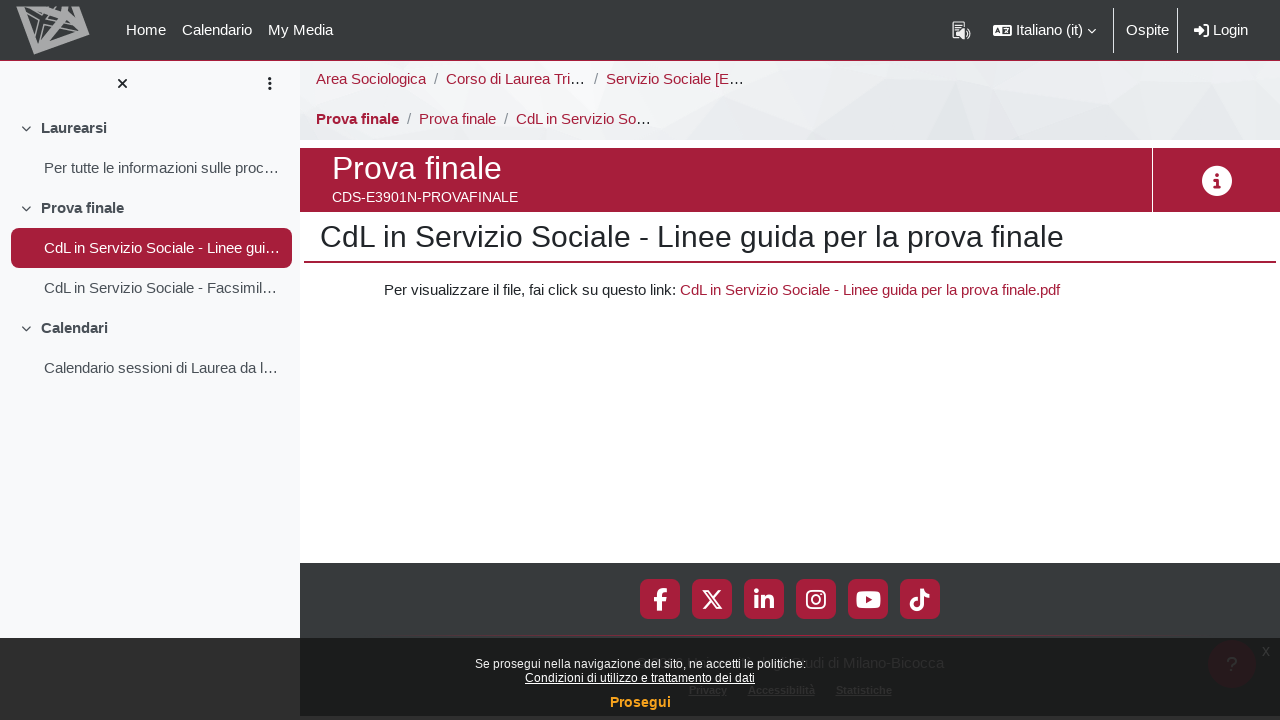

--- FILE ---
content_type: text/html; charset=utf-8
request_url: https://elearning.unimib.it/mod/resource/view.php?id=923523
body_size: 10944
content:
<!DOCTYPE html>

<html  dir="ltr" lang="it" xml:lang="it">
<head>
    <title>CDS-E3901N-PROVAFINALE: CdL in Servizio Sociale - Linee guida per la prova finale | e-Learning - UNIMIB</title>
    <link rel="shortcut icon" href="https://elearning.unimib.it/theme/image.php/bicocca/theme/1768917421/favicon" />
    <style type="text/css"></style><meta http-equiv="Content-Type" content="text/html; charset=utf-8" />
<meta name="keywords" content="moodle, CDS-E3901N-PROVAFINALE: CdL in Servizio Sociale - Linee guida per la prova finale | e-Learning - UNIMIB" />
<link rel="stylesheet" type="text/css" href="https://elearning.unimib.it/theme/yui_combo.php?rollup/3.18.1/yui-moodlesimple-min.css" /><script id="firstthemesheet" type="text/css">/** Required in order to fix style inclusion problems in IE with YUI **/</script><link rel="stylesheet" type="text/css" href="https://elearning.unimib.it/theme/styles.php/bicocca/1768917421_1767656120/all" />
<script>
//<![CDATA[
var M = {}; M.yui = {};
M.pageloadstarttime = new Date();
M.cfg = {"wwwroot":"https:\/\/elearning.unimib.it","apibase":"https:\/\/elearning.unimib.it\/r.php\/api","homeurl":{},"sesskey":"M5n2dAvnan","sessiontimeout":"7200","sessiontimeoutwarning":"1200","themerev":"1768917421","slasharguments":1,"theme":"bicocca","iconsystemmodule":"core\/icon_system_fontawesome","jsrev":"1768862218","admin":"admin","svgicons":true,"usertimezone":"Europa\/Roma","language":"it","courseId":41829,"courseContextId":1303363,"contextid":1307074,"contextInstanceId":923523,"langrev":1768862218,"templaterev":"1768862218","siteId":1,"userId":1};var yui1ConfigFn = function(me) {if(/-skin|reset|fonts|grids|base/.test(me.name)){me.type='css';me.path=me.path.replace(/\.js/,'.css');me.path=me.path.replace(/\/yui2-skin/,'/assets/skins/sam/yui2-skin')}};
var yui2ConfigFn = function(me) {var parts=me.name.replace(/^moodle-/,'').split('-'),component=parts.shift(),module=parts[0],min='-min';if(/-(skin|core)$/.test(me.name)){parts.pop();me.type='css';min=''}
if(module){var filename=parts.join('-');me.path=component+'/'+module+'/'+filename+min+'.'+me.type}else{me.path=component+'/'+component+'.'+me.type}};
YUI_config = {"debug":false,"base":"https:\/\/elearning.unimib.it\/lib\/yuilib\/3.18.1\/","comboBase":"https:\/\/elearning.unimib.it\/theme\/yui_combo.php?","combine":true,"filter":null,"insertBefore":"firstthemesheet","groups":{"yui2":{"base":"https:\/\/elearning.unimib.it\/lib\/yuilib\/2in3\/2.9.0\/build\/","comboBase":"https:\/\/elearning.unimib.it\/theme\/yui_combo.php?","combine":true,"ext":false,"root":"2in3\/2.9.0\/build\/","patterns":{"yui2-":{"group":"yui2","configFn":yui1ConfigFn}}},"moodle":{"name":"moodle","base":"https:\/\/elearning.unimib.it\/theme\/yui_combo.php?m\/1768862218\/","combine":true,"comboBase":"https:\/\/elearning.unimib.it\/theme\/yui_combo.php?","ext":false,"root":"m\/1768862218\/","patterns":{"moodle-":{"group":"moodle","configFn":yui2ConfigFn}},"filter":null,"modules":{"moodle-core-lockscroll":{"requires":["plugin","base-build"]},"moodle-core-notification":{"requires":["moodle-core-notification-dialogue","moodle-core-notification-alert","moodle-core-notification-confirm","moodle-core-notification-exception","moodle-core-notification-ajaxexception"]},"moodle-core-notification-dialogue":{"requires":["base","node","panel","escape","event-key","dd-plugin","moodle-core-widget-focusafterclose","moodle-core-lockscroll"]},"moodle-core-notification-alert":{"requires":["moodle-core-notification-dialogue"]},"moodle-core-notification-confirm":{"requires":["moodle-core-notification-dialogue"]},"moodle-core-notification-exception":{"requires":["moodle-core-notification-dialogue"]},"moodle-core-notification-ajaxexception":{"requires":["moodle-core-notification-dialogue"]},"moodle-core-blocks":{"requires":["base","node","io","dom","dd","dd-scroll","moodle-core-dragdrop","moodle-core-notification"]},"moodle-core-chooserdialogue":{"requires":["base","panel","moodle-core-notification"]},"moodle-core-dragdrop":{"requires":["base","node","io","dom","dd","event-key","event-focus","moodle-core-notification"]},"moodle-core-handlebars":{"condition":{"trigger":"handlebars","when":"after"}},"moodle-core-event":{"requires":["event-custom"]},"moodle-core-actionmenu":{"requires":["base","event","node-event-simulate"]},"moodle-core-maintenancemodetimer":{"requires":["base","node"]},"moodle-core_availability-form":{"requires":["base","node","event","event-delegate","panel","moodle-core-notification-dialogue","json"]},"moodle-course-categoryexpander":{"requires":["node","event-key"]},"moodle-course-dragdrop":{"requires":["base","node","io","dom","dd","dd-scroll","moodle-core-dragdrop","moodle-core-notification","moodle-course-coursebase","moodle-course-util"]},"moodle-course-management":{"requires":["base","node","io-base","moodle-core-notification-exception","json-parse","dd-constrain","dd-proxy","dd-drop","dd-delegate","node-event-delegate"]},"moodle-course-util":{"requires":["node"],"use":["moodle-course-util-base"],"submodules":{"moodle-course-util-base":{},"moodle-course-util-section":{"requires":["node","moodle-course-util-base"]},"moodle-course-util-cm":{"requires":["node","moodle-course-util-base"]}}},"moodle-form-shortforms":{"requires":["node","base","selector-css3","moodle-core-event"]},"moodle-form-dateselector":{"requires":["base","node","overlay","calendar"]},"moodle-question-chooser":{"requires":["moodle-core-chooserdialogue"]},"moodle-question-searchform":{"requires":["base","node"]},"moodle-availability_cohort-form":{"requires":["base","node","event","moodle-core_availability-form"]},"moodle-availability_completedactivities-form":{"requires":["base","node","event","moodle-core_availability-form"]},"moodle-availability_completion-form":{"requires":["base","node","event","moodle-core_availability-form"]},"moodle-availability_coursecompleted-form":{"requires":["base","node","event","moodle-core_availability-form"]},"moodle-availability_date-form":{"requires":["base","node","event","io","moodle-core_availability-form"]},"moodle-availability_grade-form":{"requires":["base","node","event","moodle-core_availability-form"]},"moodle-availability_group-form":{"requires":["base","node","event","moodle-core_availability-form"]},"moodle-availability_grouping-form":{"requires":["base","node","event","moodle-core_availability-form"]},"moodle-availability_ipaddress-form":{"requires":["base","node","event","moodle-core_availability-form"]},"moodle-availability_language-form":{"requires":["base","node","event","node-event-simulate","moodle-core_availability-form"]},"moodle-availability_othercompleted-form":{"requires":["base","node","event","moodle-core_availability-form"]},"moodle-availability_password-popup":{"requires":["base","node","event","moodle-core-notification-dialogue","io-base"]},"moodle-availability_password-form":{"requires":["base","node","event","event-valuechange","moodle-core_availability-form"]},"moodle-availability_profile-form":{"requires":["base","node","event","moodle-core_availability-form"]},"moodle-availability_role-form":{"requires":["base","node","event","moodle-core_availability-form"]},"moodle-mod_assign-history":{"requires":["node","transition"]},"moodle-mod_attendance-groupfilter":{"requires":["base","node"]},"moodle-mod_customcert-rearrange":{"requires":["dd-delegate","dd-drag"]},"moodle-mod_hsuforum-io":{"requires":["base","io-base","io-form","io-upload-iframe","json-parse"]},"moodle-mod_hsuforum-article":{"requires":["base","node","event","router","core_rating","querystring","moodle-mod_hsuforum-io","moodle-mod_hsuforum-livelog"]},"moodle-mod_hsuforum-livelog":{"requires":["widget"]},"moodle-mod_quiz-modform":{"requires":["base","node","event"]},"moodle-mod_quiz-questionchooser":{"requires":["moodle-core-chooserdialogue","moodle-mod_quiz-util","querystring-parse"]},"moodle-mod_quiz-dragdrop":{"requires":["base","node","io","dom","dd","dd-scroll","moodle-core-dragdrop","moodle-core-notification","moodle-mod_quiz-quizbase","moodle-mod_quiz-util-base","moodle-mod_quiz-util-page","moodle-mod_quiz-util-slot","moodle-course-util"]},"moodle-mod_quiz-autosave":{"requires":["base","node","event","event-valuechange","node-event-delegate","io-form","datatype-date-format"]},"moodle-mod_quiz-util":{"requires":["node","moodle-core-actionmenu"],"use":["moodle-mod_quiz-util-base"],"submodules":{"moodle-mod_quiz-util-base":{},"moodle-mod_quiz-util-slot":{"requires":["node","moodle-mod_quiz-util-base"]},"moodle-mod_quiz-util-page":{"requires":["node","moodle-mod_quiz-util-base"]}}},"moodle-mod_quiz-toolboxes":{"requires":["base","node","event","event-key","io","moodle-mod_quiz-quizbase","moodle-mod_quiz-util-slot","moodle-core-notification-ajaxexception"]},"moodle-mod_quiz-quizbase":{"requires":["base","node"]},"moodle-mod_scheduler-delselected":{"requires":["base","node","event"]},"moodle-mod_scheduler-studentlist":{"requires":["base","node","event","io"]},"moodle-mod_scheduler-saveseen":{"requires":["base","node","event"]},"moodle-message_airnotifier-toolboxes":{"requires":["base","node","io"]},"moodle-block_xp-notification":{"requires":["base","node","handlebars","button-plugin","moodle-core-notification-dialogue"]},"moodle-block_xp-filters":{"requires":["base","node","moodle-core-dragdrop","moodle-core-notification-confirm","moodle-block_xp-rulepicker"]},"moodle-block_xp-rulepicker":{"requires":["base","node","handlebars","moodle-core-notification-dialogue"]},"moodle-editor_atto-rangy":{"requires":[]},"moodle-editor_atto-editor":{"requires":["node","transition","io","overlay","escape","event","event-simulate","event-custom","node-event-html5","node-event-simulate","yui-throttle","moodle-core-notification-dialogue","moodle-editor_atto-rangy","handlebars","timers","querystring-stringify"]},"moodle-editor_atto-plugin":{"requires":["node","base","escape","event","event-outside","handlebars","event-custom","timers","moodle-editor_atto-menu"]},"moodle-editor_atto-menu":{"requires":["moodle-core-notification-dialogue","node","event","event-custom"]},"moodle-report_eventlist-eventfilter":{"requires":["base","event","node","node-event-delegate","datatable","autocomplete","autocomplete-filters"]},"moodle-report_loglive-fetchlogs":{"requires":["base","event","node","io","node-event-delegate"]},"moodle-gradereport_history-userselector":{"requires":["escape","event-delegate","event-key","handlebars","io-base","json-parse","moodle-core-notification-dialogue"]},"moodle-qbank_editquestion-chooser":{"requires":["moodle-core-chooserdialogue"]},"moodle-tool_lp-dragdrop-reorder":{"requires":["moodle-core-dragdrop"]},"moodle-local_kaltura-ltitinymcepanel":{"requires":["base","node","panel","node-event-simulate"]},"moodle-local_kaltura-lticontainer":{"requires":["base","node"]},"moodle-local_kaltura-ltipanel":{"requires":["base","node","panel","node-event-simulate"]},"moodle-local_kaltura-ltiservice":{"requires":["base","node","node-event-simulate"]},"moodle-assignfeedback_editpdf-editor":{"requires":["base","event","node","io","graphics","json","event-move","event-resize","transition","querystring-stringify-simple","moodle-core-notification-dialog","moodle-core-notification-alert","moodle-core-notification-warning","moodle-core-notification-exception","moodle-core-notification-ajaxexception"]},"moodle-atto_accessibilitychecker-button":{"requires":["color-base","moodle-editor_atto-plugin"]},"moodle-atto_accessibilityhelper-button":{"requires":["moodle-editor_atto-plugin"]},"moodle-atto_align-button":{"requires":["moodle-editor_atto-plugin"]},"moodle-atto_bfimage-button":{"requires":["moodle-editor_atto-plugin"]},"moodle-atto_bflink-button":{"requires":["moodle-editor_atto-plugin"]},"moodle-atto_bold-button":{"requires":["moodle-editor_atto-plugin"]},"moodle-atto_charmap-button":{"requires":["moodle-editor_atto-plugin"]},"moodle-atto_clear-button":{"requires":["moodle-editor_atto-plugin"]},"moodle-atto_collapse-button":{"requires":["moodle-editor_atto-plugin"]},"moodle-atto_emojipicker-button":{"requires":["moodle-editor_atto-plugin"]},"moodle-atto_emoticon-button":{"requires":["moodle-editor_atto-plugin"]},"moodle-atto_equation-button":{"requires":["moodle-editor_atto-plugin","moodle-core-event","io","event-valuechange","tabview","array-extras"]},"moodle-atto_h5p-button":{"requires":["moodle-editor_atto-plugin"]},"moodle-atto_html-button":{"requires":["promise","moodle-editor_atto-plugin","moodle-atto_html-beautify","moodle-atto_html-codemirror","event-valuechange"]},"moodle-atto_html-beautify":{},"moodle-atto_html-codemirror":{"requires":["moodle-atto_html-codemirror-skin"]},"moodle-atto_image-button":{"requires":["moodle-editor_atto-plugin"]},"moodle-atto_indent-button":{"requires":["moodle-editor_atto-plugin"]},"moodle-atto_italic-button":{"requires":["moodle-editor_atto-plugin"]},"moodle-atto_link-button":{"requires":["moodle-editor_atto-plugin"]},"moodle-atto_managefiles-button":{"requires":["moodle-editor_atto-plugin"]},"moodle-atto_managefiles-usedfiles":{"requires":["node","escape"]},"moodle-atto_media-button":{"requires":["moodle-editor_atto-plugin","moodle-form-shortforms"]},"moodle-atto_noautolink-button":{"requires":["moodle-editor_atto-plugin"]},"moodle-atto_orderedlist-button":{"requires":["moodle-editor_atto-plugin"]},"moodle-atto_recordrtc-recording":{"requires":["moodle-atto_recordrtc-button"]},"moodle-atto_recordrtc-button":{"requires":["moodle-editor_atto-plugin","moodle-atto_recordrtc-recording"]},"moodle-atto_rtl-button":{"requires":["moodle-editor_atto-plugin"]},"moodle-atto_strike-button":{"requires":["moodle-editor_atto-plugin"]},"moodle-atto_subscript-button":{"requires":["moodle-editor_atto-plugin"]},"moodle-atto_superscript-button":{"requires":["moodle-editor_atto-plugin"]},"moodle-atto_table-button":{"requires":["moodle-editor_atto-plugin","moodle-editor_atto-menu","event","event-valuechange"]},"moodle-atto_title-button":{"requires":["moodle-editor_atto-plugin"]},"moodle-atto_underline-button":{"requires":["moodle-editor_atto-plugin"]},"moodle-atto_undo-button":{"requires":["moodle-editor_atto-plugin"]},"moodle-atto_unorderedlist-button":{"requires":["moodle-editor_atto-plugin"]}}},"gallery":{"name":"gallery","base":"https:\/\/elearning.unimib.it\/lib\/yuilib\/gallery\/","combine":true,"comboBase":"https:\/\/elearning.unimib.it\/theme\/yui_combo.php?","ext":false,"root":"gallery\/1768862218\/","patterns":{"gallery-":{"group":"gallery"}}}},"modules":{"core_filepicker":{"name":"core_filepicker","fullpath":"https:\/\/elearning.unimib.it\/lib\/javascript.php\/1768862218\/repository\/filepicker.js","requires":["base","node","node-event-simulate","json","async-queue","io-base","io-upload-iframe","io-form","yui2-treeview","panel","cookie","datatable","datatable-sort","resize-plugin","dd-plugin","escape","moodle-core_filepicker","moodle-core-notification-dialogue"]},"core_comment":{"name":"core_comment","fullpath":"https:\/\/elearning.unimib.it\/lib\/javascript.php\/1768862218\/comment\/comment.js","requires":["base","io-base","node","json","yui2-animation","overlay","escape"]}},"logInclude":[],"logExclude":[],"logLevel":null};
M.yui.loader = {modules: {}};

//]]>
</script>

    <meta name="viewport" content="width=device-width, initial-scale=1.0">
</head>
<body  id="page-mod-resource-view" class="format-topics  path-mod path-mod-resource chrome dir-ltr lang-it yui-skin-sam yui3-skin-sam elearning-unimib-it pagelayout-incourse course-41829 context-1307074 cmid-923523 cm-type-resource category-8438 theme uses-drawers drawer-open-index has-region-side-pre empty-region-side-pre has-region-content-pre empty-region-content-pre">
<div class="toast-wrapper mx-auto py-0 fixed-top" role="status" aria-live="polite"></div>
<div id="page-wrapper" class="d-print-block">

    <div>
    <a class="sr-only sr-only-focusable" href="#maincontent">Vai al contenuto principale</a>
</div><script src="https://elearning.unimib.it/lib/javascript.php/1768862218/lib/polyfills/polyfill.js"></script>
<script src="https://elearning.unimib.it/theme/yui_combo.php?rollup/3.18.1/yui-moodlesimple-min.js"></script><script src="https://elearning.unimib.it/lib/javascript.php/1768862218/lib/javascript-static.js"></script>
<script>
//<![CDATA[
document.body.className += ' jsenabled';
//]]>
</script>


<style>.box.moodle-has-zindex.maintenancewarning { border: 1px solid #a71e3b; display: block !important;z-index: 2000;  }</style><div class="eupopup eupopup-container eupopup-container-block eupopup-container-bottom eupopup-block eupopup-style-compact" role="dialog" aria-label="Politiche">
    </div>
    <div class="eupopup-markup d-none">
        <div class="eupopup-head"></div>
        <div class="eupopup-body">
            Se prosegui nella navigazione del sito, ne accetti le politiche:
            <ul>
                    <li>
                        <a href="https://elearning.unimib.it/admin/tool/policy/view.php?versionid=2&amp;returnurl=https%3A%2F%2Felearning.unimib.it%2Fmod%2Fresource%2Fview.php%3Fid%3D923523" data-action="view-guest" data-versionid="2" data-behalfid="1">
                            Condizioni di utilizzo e trattamento dei dati
                        </a>
                    </li>
            </ul>
        </div>
        <div class="eupopup-buttons">
            <a href="#" class="eupopup-button eupopup-button_1">Prosegui</a>
        </div>
        <div class="clearfix"></div>
        <a href="#" class="eupopup-closebutton">x</a>
    </div>

    <nav class="navbar fixed-top navbar-dark bg-dark navbar-expand" aria-label="Navigazione del sito">
    
        <button class="navbar-toggler aabtn d-block d-md-none px-1 my-1 border-0" data-toggler="drawers"
                data-action="toggle" data-target="theme_boost-drawers-primary">
            <span class="navbar-toggler-icon"></span>
            <span class="sr-only">Pannello laterale</span>
        </button>
    
        <a href="https://elearning.unimib.it/" class="navbar-brand d-none d-md-flex align-items-center m-0 mr-4 p-0 aabtn">
    
                <img src="https://elearning.unimib.it/pluginfile.php/1/core_admin/logocompact/300x300/1768917421/logo-small.png" class="logo mr-1" alt="e-Learning - UNIMIB">
        </a>
            <div class="primary-navigation">
                <nav class="moremenu navigation">
                    <ul id="moremenu-6970b15e42032-navbar-nav" role="menubar" class="nav more-nav navbar-nav">
                                <li data-key="home" class="nav-item" role="none" data-forceintomoremenu="false">
                                            <a role="menuitem" class="nav-link  "
                                                href="https://elearning.unimib.it/"
                                                
                                                
                                                data-disableactive="true"
                                                tabindex="-1"
                                            >
                                                Home
                                            </a>
                                </li>
                                <li data-key="calendar" class="nav-item" role="none" data-forceintomoremenu="false">
                                            <a role="menuitem" class="nav-link  "
                                                href="https://elearning.unimib.it/calendar/view.php?view=month"
                                                
                                                
                                                data-disableactive="true"
                                                tabindex="-1"
                                            >
                                                Calendario
                                            </a>
                                </li>
                                <li data-key="" class="nav-item" role="none" data-forceintomoremenu="false">
                                            <a role="menuitem" class="nav-link  "
                                                href="https://elearning.unimib.it/local/mymedia/mymedia.php"
                                                
                                                
                                                data-disableactive="true"
                                                tabindex="-1"
                                            >
                                                My Media
                                            </a>
                                </li>
                        <li role="none" class="nav-item dropdown dropdownmoremenu d-none" data-region="morebutton">
                            <a class="dropdown-toggle nav-link " href="#" id="moremenu-dropdown-6970b15e42032" role="menuitem" data-toggle="dropdown" aria-haspopup="true" aria-expanded="false" tabindex="-1">
                                Altro
                            </a>
                            <ul class="dropdown-menu dropdown-menu-left" data-region="moredropdown" aria-labelledby="moremenu-dropdown-6970b15e42032" role="menu">
                            </ul>
                        </li>
                    </ul>
                </nav>
            </div>
    
        <ul class="navbar-nav d-none d-md-flex my-1 px-1">
            <!-- page_heading_menu -->
            
        </ul>
    
        <div id="usernavigation" class="navbar-nav ml-auto">
                <!-- readspeaker -->
                <div id="nav-readspeaker" class="popover-region">
                    <script type='text/javascript'>
                        window.rsConf = {
                            general: {usePost: true},
                            moodle: {
                                customerid: '12247',
                                region: 'eu',
                                latestVersion: '1',
                                em: '0'
                            },
                            ui: {vertical: 'top', tools: {voicesettings: true}}
                        };
                            window.rsDocReaderConf = {
                                cid: "12247",
                                proxypath: "https://elearning.unimib.it/blocks/readspeaker_embhl/docreader/proxy.php",
                                lang: "it_it"
                            };
                    </script>
                    <a accesskey="R"
                       href="https://app-eu.readspeaker.com/cgi-bin/rsent?customerid=12247&lang=it_it&readid=page-content&url=https%3A%2F%2Felearning.unimib.it%2Fmod%2Fresource%2Fview.php%3Fid%3D923523&voice=Gaia"
                       class="nav-link position-relative icon-no-margin rs_href" type="button"
                       id="readspeaker-button"
                       title="Ascolta questa pagina con ReadSpeaker"
                       aria-haspopup="true" onclick="readpage(this.href, 'readspeaker-player'); return false;">
                        <img class="icon" src="https://elearning.unimib.it/theme/image.php/bicocca/theme/1768917421/readspeaker/icon" alt="Ascolta questa pagina con ReadSpeaker">
                    </a>
                    <div id="readspeaker-player"
                         class="rs_preserve rs_skip rs_addtools rs_splitbutton rs_exp rsfloating rsdetached">
                        <button type="button" class="rsbtn_tooltoggle" data-rslang="title/arialabel:toggletoolbar"
                                title="Open/close toolbar" aria-label="Open/close toolbar" aria-expanded="false"
                                data-rs-container="readspeaker-player" accesskey="1" style="display: none;">
                            <span class="rsicn rsicn-arrow-down" aria-hidden="true"></span>
                        </button>
                    </div>
                </div>
                <div class="langmenu">
                    <div class="dropdown show">
                        <a href="#" role="button" id="lang-menu-toggle" data-toggle="dropdown" aria-label="Lingua" aria-haspopup="true" aria-controls="lang-action-menu" class="btn dropdown-toggle">
                            <i class="icon fa fa-language fa-fw me-1" aria-hidden="true"></i>
                            <span class="langbutton">
                                Italiano ‎(it)‎
                            </span>
                            <b class="caret"></b>
                        </a>
                        <div role="menu" aria-labelledby="lang-menu-toggle" id="lang-action-menu" class="dropdown-menu dropdown-menu-right">
                                    <a href="https://elearning.unimib.it/mod/resource/view.php?id=923523&amp;lang=en" class="dropdown-item ps-5" role="menuitem" 
                                            lang="en" >
                                        English ‎(en)‎
                                    </a>
                                    <a href="#" class="dropdown-item ps-5" role="menuitem" aria-current="true"
                                            >
                                        Italiano ‎(it)‎
                                    </a>
                        </div>
                    </div>
                </div>
                <div class="divider border-left h-75 align-self-center mx-1"></div>
            
            <div class="d-flex align-items-stretch usermenu-container" data-region="usermenu">
                    <div class="usermenu">
                            <span class="login px-2">
                                    Ospite
                                    <div class="divider border-left h-75 align-self-center mx-2"></div>
                                    <a class="nav-link" href="https://elearning.unimib.it/login/index.php"><i class="fa fa-sign-in" aria-hidden="true"></i>&nbsp;Login</a>
                            </span>
                    </div>
            </div>
            
        </div>
    </nav>
    

<div  class="drawer drawer-left drawer-primary d-print-none not-initialized" data-region="fixed-drawer" id="theme_boost-drawers-primary" data-preference="" data-state="show-drawer-primary" data-forceopen="0" data-close-on-resize="1">
    <div class="drawerheader mb-2">
        <button
                class="btn drawertoggle icon-no-margin hidden"
                data-toggler="drawers"
                data-action="closedrawer"
                data-target="theme_boost-drawers-primary"
                data-toggle="tooltip"
                data-placement="right"
                title="Chiudi cassetto"
        >
            <i class="icon fa fa-xmark fa-fw " aria-hidden="true" ></i>
        </button>
                <a
            href="https://elearning.unimib.it/"
            title="e-Learning - UNIMIB"
            data-region="site-home-link"
            class="aabtn text-reset d-flex align-items-center py-1 h-100"
        >
                <img src="https://elearning.unimib.it/pluginfile.php/1/core_admin/logocompact/300x300/1768917421/logo-small.png" class="logo py-1 h-100" alt="e-Learning - UNIMIB">
        </a>

        <div class="drawerheadercontent hidden">
            
        </div>
    </div>
    <div class="drawercontent drag-container" data-usertour="scroller">
                <div class="list-group">
                <a href="https://elearning.unimib.it/" class="list-group-item list-group-item-action  " >
                    Home
                </a>
                <a href="https://elearning.unimib.it/calendar/view.php?view=month" class="list-group-item list-group-item-action  " >
                    Calendario
                </a>
                <a href="https://elearning.unimib.it/local/mymedia/mymedia.php" class="list-group-item list-group-item-action  " >
                    My Media
                </a>
        </div>

    </div>
</div>
        <div  class="drawer drawer-left show d-print-none not-initialized" data-region="fixed-drawer" id="theme_boost-drawers-courseindex" data-preference="drawer-open-index" data-state="show-drawer-left" data-forceopen="0" data-close-on-resize="0">
    <div class="drawerheader mb-2">
        <button
                class="btn drawertoggle icon-no-margin hidden"
                data-toggler="drawers"
                data-action="closedrawer"
                data-target="theme_boost-drawers-courseindex"
                data-toggle="tooltip"
                data-placement="right"
                title="Chiudi indice del corso"
        >
            <i class="icon fa fa-xmark fa-fw " aria-hidden="true" ></i>
        </button>
        
        <div class="drawerheadercontent hidden">
                            <div id="courseindexdrawercontrols" class="dropdown">
                    <button class="btn drawertoggle mx-2"
                            type="button"
                            data-toggle="dropdown"
                            aria-haspopup="true"
                            aria-expanded="false"
                            title="Opzioni indice del corso"
                    >
                        <i class="icon fa fa-ellipsis-v fa-fw m-0" aria-hidden="true"></i>
                    </button>
                    <div class="dropdown-menu dropdown-menu-right">
                        <a class="dropdown-item"
                           href="#"
                           data-action="expandallcourseindexsections"
                        >
                            <i class="icon fa fa-angles-down fa-fw " aria-hidden="true" ></i>
                            Espandi tutto
                        </a>
                        <a class="dropdown-item"
                           href="#"
                           data-action="collapseallcourseindexsections"
                        >
                            <span class="dir-rtl-hide"><i class="icon fa fa-angles-right fa-fw " aria-hidden="true" ></i></span>
                            <span class="dir-ltr-hide"><i class="icon fa fa-angles-left fa-fw " aria-hidden="true" ></i></span>
                            Minimizza tutto
                        </a>
                    </div>
                </div>

        </div>
    </div>
    <div class="drawercontent drag-container" data-usertour="scroller">
                        <nav id="courseindex" class="courseindex">
    <div id="courseindex-content">
        <div data-region="loading-placeholder-content" aria-hidden="true" id="course-index-placeholder">
            <ul class="placeholders list-unstyled px-5">
                <li>
                    <div class="col-md-6 p-0 d-flex align-items-center">
                        <div class="bg-pulse-grey rounded-circle me-2"></div>
                        <div class="bg-pulse-grey w-100"></div>
                    </div>
                </li>
                <li>
                    <div class="col-md-6 p-0 d-flex align-items-center">
                        <div class="bg-pulse-grey rounded-circle me-2"></div>
                        <div class="bg-pulse-grey w-100"></div>
                    </div>
                </li>
                <li>
                    <div class="col-md-6 p-0 d-flex align-items-center">
                        <div class="bg-pulse-grey rounded-circle me-2"></div>
                        <div class="bg-pulse-grey w-100"></div>
                    </div>
                </li>
                <li>
                    <div class="col-md-6 p-0 d-flex align-items-center">
                        <div class="bg-pulse-grey rounded-circle me-2"></div>
                        <div class="bg-pulse-grey w-100"></div>
                    </div>
                </li>
            </ul>
        </div>
    </div>
</nav>

    </div>
</div>
    <div id="page" data-region="mainpage" data-usertour="scroller"
         class="drawers has-drawer-left show-drawer-left  drag-container">
        <div id="topofscroll" class="main-inner px-0">
            <div class="drawer-toggles d-flex">
                    <div class="drawer-toggler drawer-left-toggle open-nav d-print-none">
                        <button
                                class="btn icon-no-margin"
                                data-toggler="drawers"
                                data-action="toggle"
                                data-target="theme_boost-drawers-courseindex"
                                data-toggle="tooltip"
                                data-placement="right"
                                title="Apri indice del corso"
                        >
                            <span class="sr-only">Apri indice del corso</span>
                            <i class="icon fa fa-list fa-fw " aria-hidden="true" ></i>
                        </button>
                    </div>
            </div>
            <header id="page-header" class="row no-gutters">
    <div class="navigation-container d-flex flex-wrap col-12 mb-2">
            <div id="page-navbar">
                <nav role="navigation" class="d-flex align-items-center" aria-label="Barra di navigazione">
    <!--    <a class="home-link text-center" href="https://elearning.unimib.it">-->
    <!--        <i class="fa fa-home fa-fw fa-2x" aria-hidden="true"></i>-->
    <!--        <span class="sr-only">Home</span>-->
    <!--    </a>-->
    <div class="breadcrumb-container px-2">
        <span class="accesshide">Percorso della pagina</span>
        <ol class="breadcrumb category-nav">
                    <li class="breadcrumb-item text-truncate"><a
                            href="https://elearning.unimib.it/course/index.php?categoryid=3242" title="Area Sociologica">Area Sociologica</a></li>
                    <li class="breadcrumb-item text-truncate"><a
                            href="https://elearning.unimib.it/course/index.php?categoryid=3277" title="Corso di Laurea Triennale">Corso di Laurea Triennale</a></li>
                    <li class="breadcrumb-item text-truncate"><a
                            href="https://elearning.unimib.it/course/index.php?categoryid=3300" title="Servizio Sociale [E3902N - E3901N]">Servizio Sociale [E3902N - E3901N]</a></li>
        </ol>
        <ol class="breadcrumb course-nav">
                    <li class="breadcrumb-item text-truncate"><a
                            href="https://elearning.unimib.it/course/view.php?id=41829" title="Prova finale">Prova finale</a></li>
                    <li class="breadcrumb-item text-truncate"><a
                            href="https://elearning.unimib.it/course/section.php?id=209895" >Prova finale</a></li>
                    <li class="breadcrumb-item text-truncate"><a
                            href="https://elearning.unimib.it/mod/resource/view.php?id=923523" title="File">CdL in Servizio Sociale - Linee guida per la prova finale</a></li>
        </ol>
    </div>
</nav>
            </div>

    </div>
        <div class="course-header-container d-flex col-12 p-0 justify-content-between ">
            <div id="course-header" class="flex-fill text-truncate">
                <div class="coursename">
    
    <span class="sr-only">Titolo del corso</span>
    <div class="card-title course-fullname text-truncate">Prova finale</div>
    <span class="sr-only">Codice identificativo del corso</span>
    <div class="card-subtitle course-shortname text-truncate">CDS-E3901N-PROVAFINALE</div>
</div>
            </div>
                    <div id="course-header-info" class="text-center d-none d-sm-flex">
                        <a class="d-block w-100 h-100" href="https://elearning.unimib.it/course/info.php?id=41829">
                            <span class="sr-only">Descrizione del corso</span>
                            <i class="fa fa-info-circle fa-2x align-middle" aria-hidden="true"></i>
                        </a>
                    </div>
        </div>
    <div class="header-actions-container mx-auto" data-region="header-actions-container">
    </div>
</header>
            <div id="page-content" class="pb-3 px-1 d-print-block">
                <div id="region-main-box">
                    <section id="region-main" aria-label="Contenuto">

                        <span class="notifications" id="user-notifications"></span>
                            <span id="maincontent"></span>
                                <h2 class="activity-title">CdL in Servizio Sociale - Linee guida per la prova finale</h2>
                            <div class="activity-header" data-for="page-activity-header">
                                <span class="sr-only">Aggregazione dei criteri</span>
                                <div data-region="activity-information" data-activityname="CdL in Servizio Sociale - Linee guida per la prova finale" class="activity-information">


</div>
</div>
                        <div role="main"><div class="resourceworkaround">Per visualizzare il file, fai click su questo link: <a href="https://elearning.unimib.it/pluginfile.php/1307074/mod_resource/content/1/CdL%20in%20Servizio%20Sociale%20-%20Linee%20guida%20per%20la%20prova%20finale.pdf" onclick="this.target='_blank'">CdL in Servizio Sociale - Linee guida per la prova finale.pdf</a></div></div>
                        
                        

                    </section>
                </div>
            </div>
        </div>
        
        <footer id="page-footer" class="footer-dark bg-dark text-light py-3">
            <div data-region="footer-container-popover">
                <button class="btn btn-icon btn-primary bg-primary icon-no-margin btn-footer-popover"
                        data-action="footer-popover"
                        aria-label="Visualizza piè di pagina">
                    <i class="icon fa fa-question fa-fw " aria-hidden="true" ></i>
                </button>
            </div>
            <div class="footer-content-popover container" data-region="footer-content-popover">
                <div class="footer-section p-3 border-bottom">
                    <div class="logininfo">
                        <div class="logininfo">Ospite (<a href="https://elearning.unimib.it/login/index.php">Login</a>)</div>
                    </div>
                    <div class="tool_usertours-resettourcontainer">
                    </div>
        
                    <div class="policiesfooter"><a href="https://elearning.unimib.it/admin/tool/policy/viewall.php?returnurl=https%3A%2F%2Felearning.unimib.it%2Fmod%2Fresource%2Fview.php%3Fid%3D923523">Politiche</a></div><div><a class="mobilelink" href="https://download.moodle.org/mobile?version=2024100708.02&amp;lang=it&amp;iosappid=633359593&amp;androidappid=com.moodle.moodlemobile&amp;siteurl=https%3A%2F%2Felearning.unimib.it">Ottieni l'app mobile</a></div>
                    <script>
//<![CDATA[
var require = {
    baseUrl : 'https://elearning.unimib.it/lib/requirejs.php/1768862218/',
    // We only support AMD modules with an explicit define() statement.
    enforceDefine: true,
    skipDataMain: true,
    waitSeconds : 0,

    paths: {
        jquery: 'https://elearning.unimib.it/lib/javascript.php/1768862218/lib/jquery/jquery-3.7.1.min',
        jqueryui: 'https://elearning.unimib.it/lib/javascript.php/1768862218/lib/jquery/ui-1.13.2/jquery-ui.min',
        jqueryprivate: 'https://elearning.unimib.it/lib/javascript.php/1768862218/lib/requirejs/jquery-private'
    },

    // Custom jquery config map.
    map: {
      // '*' means all modules will get 'jqueryprivate'
      // for their 'jquery' dependency.
      '*': { jquery: 'jqueryprivate' },

      // 'jquery-private' wants the real jQuery module
      // though. If this line was not here, there would
      // be an unresolvable cyclic dependency.
      jqueryprivate: { jquery: 'jquery' }
    }
};

//]]>
</script>
<script src="https://elearning.unimib.it/lib/javascript.php/1768862218/lib/requirejs/require.min.js"></script>
<script>
//<![CDATA[
M.util.js_pending("core/first");
require(['core/first'], function() {
require(['core/prefetch'])
;
require(["media_videojs/loader"], function(loader) {
    loader.setUp('it');
});;
M.util.js_pending('filter_glossary/autolinker'); require(['filter_glossary/autolinker'], function(amd) {amd.init(); M.util.js_complete('filter_glossary/autolinker');});;
M.util.js_pending('filter_mathjaxloader/loader'); require(['filter_mathjaxloader/loader'], function(amd) {amd.configure({"mathjaxconfig":"MathJax.Hub.Config({\r\n    config: [\"Accessible.js\", \"Safe.js\"],\r\n    errorSettings: { message: [\"!\"] },\r\n    skipStartupTypeset: true,\r\n    messageStyle: \"none\",\r\n    jax: [\"input\/TeX\",\"input\/MathML\",\"output\/HTML-CSS\",\"output\/NativeMML\"],\r\n    extensions: [\"tex2jax.js\",\"mml2jax.js\",\"MathMenu.js\",\"MathZoom.js\"],\r\n    TeX: {\r\n        extensions: [\"AMSmath.js\",\"AMSsymbols.js\",\"noErrors.js\",\"noUndefined.js\",\"mhchem.js\"]\r\n    },\r\n    tex2jax: {\r\n        inlineMath: [ ['$','$'], [\"\\\\(\",\"\\\\)\"] ],\r\n        displayMath: [ ['$$','$$'], [\"\\\\[\",\"\\\\]\"] ],\r\n        processEscapes: true\r\n    },\r\n    \"HTML-CSS\": { availableFonts: [\"TeX\"] }\r\n});","lang":"it"}); M.util.js_complete('filter_mathjaxloader/loader');});;
M.util.js_pending('core_courseformat/courseeditor'); require(['core_courseformat/courseeditor'], function(amd) {amd.setViewFormat("41829", {"editing":false,"supportscomponents":true,"statekey":"1768862218_1768993118","overriddenStrings":[]}); M.util.js_complete('core_courseformat/courseeditor');});;

require(['core_courseformat/local/courseindex/placeholder'], function(component) {
    component.init('course-index-placeholder');
});
;

require(['core_courseformat/local/courseindex/drawer'], function(component) {
    component.init('courseindex');
});
;
function legacy_activity_onclick_handler_1(e) { e.halt(); window.open('https://elearning.unimib.it/mod/url/view.php?id=218956&redirect=1'); return false; };
function legacy_activity_onclick_handler_2(e) { e.halt(); window.open('https://elearning.unimib.it/mod/resource/view.php?id=923523&redirect=1'); return false; };
function legacy_activity_onclick_handler_3(e) { e.halt(); window.open('https://elearning.unimib.it/mod/resource/view.php?id=923527&redirect=1'); return false; };
M.util.js_pending('local_bfnewwindow/bfnewwindow'); require(['local_bfnewwindow/bfnewwindow'], function(amd) {amd.initialise("41829", "2024100708.02", false); M.util.js_complete('local_bfnewwindow/bfnewwindow');});;
M.util.js_pending('core_courseformat/local/content/activity_header'); require(['core_courseformat/local/content/activity_header'], function(amd) {amd.init(); M.util.js_complete('core_courseformat/local/content/activity_header');});;

        require(['jquery', 'tool_policy/jquery-eu-cookie-law-popup', 'tool_policy/policyactions'], function($, Popup, ActionsMod) {
            // Initialise the guest popup.
            $(document).ready(function() {
                // Initialize popup.
                $(document.body).addClass('eupopup');
                if ($(".eupopup").length > 0) {
                    $(document).euCookieLawPopup().init();
                }

                // Initialise the JS for the modal window which displays the policy versions.
                ActionsMod.init('[data-action="view-guest"]');
            });
        });
    ;

    require(['core/moremenu'], function(moremenu) {
        moremenu(document.querySelector('#moremenu-6970b15e42032-navbar-nav'));
    });
;

    require(['core/usermenu'], function(UserMenu) {
    UserMenu.init();
    });
;

    require(['theme_boost/drawers']);
;

    require(['theme_boost/courseindexdrawercontrols'], function(component) {
    component.init('courseindexdrawercontrols');
    });
;

    require(['theme_boost/drawers']);
;

    require(['theme_boost/footer-popover'], function(FooterPopover) {
    FooterPopover.init();
    });
;

    M.util.js_pending('theme_boost/loader');
    require(['theme_boost/loader', 'theme_boost/drawer', 'theme_bicocca/bootstrap-postconfig'], function(Loader, Drawer, BootstrapPostconfig) {
    Drawer.init();
    M.util.js_complete('theme_boost/loader');
    BootstrapPostconfig.init();
    });
;
M.util.js_pending('core/notification'); require(['core/notification'], function(amd) {amd.init(1307074, []); M.util.js_complete('core/notification');});;
M.util.js_pending('core/log'); require(['core/log'], function(amd) {amd.setConfig({"level":"warn"}); M.util.js_complete('core/log');});;
M.util.js_pending('core/page_global'); require(['core/page_global'], function(amd) {amd.init(); M.util.js_complete('core/page_global');});;
M.util.js_pending('core/utility'); require(['core/utility'], function(amd) {M.util.js_complete('core/utility');});;
M.util.js_pending('core/storage_validation'); require(['core/storage_validation'], function(amd) {amd.init(null); M.util.js_complete('core/storage_validation');});
    M.util.js_complete("core/first");
});
//]]>
</script>
<script src="https://cdn.jsdelivr.net/npm/mathjax@2.7.9/MathJax.js?delayStartupUntil=configured"></script>
<script>
//<![CDATA[
M.str = {"moodle":{"lastmodified":"Ultime modifiche","name":"Nome","error":"Errore","info":"Informazioni","yes":"S\u00ec","no":"No","cancel":"Annulla","confirm":"Conferma","areyousure":"Sei sicuro?","closebuttontitle":"Chiudi","unknownerror":"Errore sconosciuto","file":"File","url":"URL","collapseall":"Minimizza tutto","expandall":"Espandi tutto"},"repository":{"type":"Tipo","size":"Dimensione","invalidjson":"Stringa JSON non valida","nofilesattached":"Non sono presenti file allegati","filepicker":"File picker","logout":"Logout","nofilesavailable":"Non sono presenti file","norepositoriesavailable":"Spiacente, nessuno dei repostory disponibili pu\u00f2 restituire file nel formato richiesto.","fileexistsdialogheader":"Il file esiste gi\u00e0","fileexistsdialog_editor":"Un file con lo stesso nome \u00e8 gi\u00e0 stato allegato al testo che stai modificando.","fileexistsdialog_filemanager":"Un file con lo stesso nome \u00e8 gi\u00e0 stato allegato","renameto":"Rinomina in \"{$a}\"","referencesexist":"Sono presenti {$a} link a questo file","select":"Scegli"},"admin":{"confirmdeletecomments":"Sei sicuro di eliminare i commenti selezionanti?","confirmation":"Conferma"},"debug":{"debuginfo":"Informazioni di debug","line":"Linea","stacktrace":"Stack trace"},"langconfig":{"labelsep":":\u00a0"}};
//]]>
</script>
<script>
//<![CDATA[
(function() {Y.use("moodle-block_readspeaker_embhl-ReadSpeaker",function() {M.block_RS.ReadSpeaker.init();
});
M.util.help_popups.setup(Y);
 M.util.js_pending('random6970b15e2f24c5'); Y.on('domready', function() { M.util.js_complete("init");  M.util.js_complete('random6970b15e2f24c5'); });
})();
//]]>
</script>

                </div>
                <div class="footer-section p-3">
                    <div>Powered by <a href="https://moodle.com">Moodle</a></div>
                </div>
            </div>
            <div class="footer-content">
                <div class="container-fluid text-center">
                    <section id="footer-social" class="text-center"><ul id="social-items" class="list-inline">
        <li class="social-item list-inline-item badge"><a href="https://www.facebook.com/bicocca" title="facebook" target="_blank"><i
                class="fa-brands fa-2x fa-facebook-f" aria-hidden="true"></i></a></li>
        <li class="social-item list-inline-item badge"><a href="https://x.com/unimib" title="x" target="_blank"><i
                class="fa-brands fa-2x fa-x-twitter" aria-hidden="true"></i></a></li>
        <li class="social-item list-inline-item badge"><a href="https://www.linkedin.com/edu/school?id=13876" title="linkedin" target="_blank"><i
                class="fa-brands fa-2x fa-linkedin-in" aria-hidden="true"></i></a></li>
        <li class="social-item list-inline-item badge"><a href="https://instagram.com/unimib/" title="instagram" target="_blank"><i
                class="fa-brands fa-2x fa-instagram" aria-hidden="true"></i></a></li>
        <li class="social-item list-inline-item badge"><a href="https://youtube.com/unibicocca" title="youtube" target="_blank"><i
                class="fa-brands fa-2x fa-youtube" aria-hidden="true"></i></a></li>
        <li class="social-item list-inline-item badge"><a href="https://www.tiktok.com/@unimib" title="tiktok" target="_blank"><i
                class="fa-brands fa-2x fa-tiktok" aria-hidden="true"></i></a></li>
</ul></section>
                    <div class="divider divider-primary div-transparent"></div>
                    
                    <section id="footer-copyright" class="mt-1">© 2026 Università degli Studi di Milano-Bicocca</section>
                    <section id="footer-links" class="mt-1"><ul id="footer-links" class="list-inline m-0">
        <li class="social-item list-inline-item badge">
            <a href="/admin/tool/policy/viewall.php" title="Privacy">
                Privacy
            </a>
        </li>
        <li class="social-item list-inline-item badge">
            <a href="/accessibilita" title="Accessibilità">
                Accessibilità
            </a>
        </li>
        <li class="social-item list-inline-item badge">
            <a href="https://elearning-unimib.pirsch.io/?domain=elearning.unimib.it" title="Statistiche" target="_blank">
                Statistiche
            </a>
        </li>
</ul></section>
                </div>
            </div>
        </footer>
    </div>
    
</div>


</body></html>